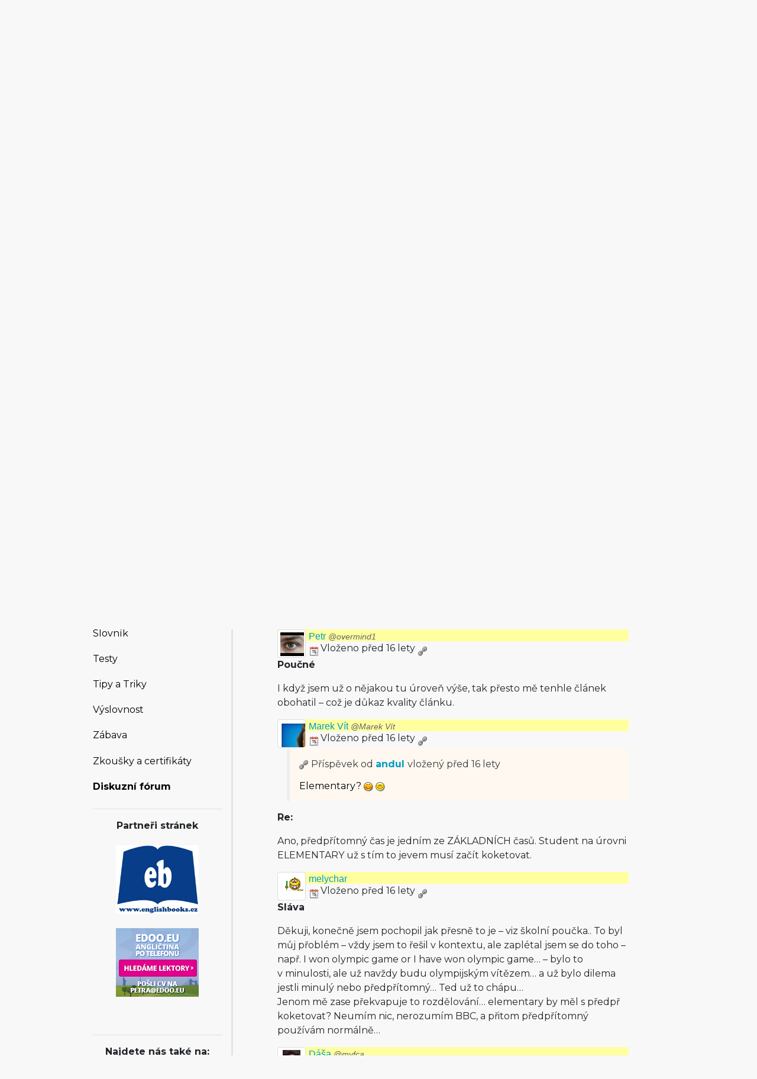

--- FILE ---
content_type: text/html; charset=utf-8
request_url: https://www.helpforenglish.cz/forum/thread/12754-predpritomny-cas-2-neco-je-jinak
body_size: 7144
content:
<!DOCTYPE html>
<html>
<head>
    <meta http-equiv="Content-Type" content="text/html; charset=utf-8">
    <meta name="description"
          content="">
    <meta name="keywords"
          content=" angličtina, English, esl, efl, elt, gramatika, testy, výslovnost, slovní zásoba, recenze, tipy, pro učitele, zábava, zjednodušená četba">
    <meta name="viewport" content="width=device-width, initial-scale=1.0">
    <title>Předpřítomný čas #2: Něco je jinak - Help for English - Angličtina na internetu zdarma</title>
    <link rel="alternate" type="application/rss+xml" title="RSS kanál novinek na webu" href="/rss">

    <link rel="shortcut icon" href="/images/english/icon-32.ico" type="image/x-icon" sizes="32x32">
    <link rel="shortcut icon" href="/images/english/icon-192.png" type="image/png" sizes='192x192'>
    <link rel="shortcut icon" href="/images/english/icon-180.png" type="image/png" sizes='180x180'>
    <link rel="shortcut icon" href="/images/english/icon-512.png" type="image/png" sizes='512x512'>
    <link rel="apple-touch-icon" href="/images/english/icon-180.png">
    <link rel="icon" href="/images/english/icon.svg" type="image/svg+xml">

    <link rel="preconnect" href="https://fonts.googleapis.com">
    <link rel="preconnect" href="https://fonts.gstatic.com" crossorigin>
    <link href="https://fonts.googleapis.com/css2?family=Montserrat:ital,wght@0,100..900;1,100..900&display=swap" rel="stylesheet">

    <meta name="robots" content="follow,index">
    <link rel="next" href="/forum/thread/12754-predpritomny-cas-2-neco-je-jinak/2">


<!-- Structured data -->
<script type="application/ld+json">
{
  "@context": "http://schema.org",
  "@type": "Organization",
  "name": "Help for English - Angličtina na internetu zdarma"
  "url": "https://www.helpforenglish.cz/",
  "sameAs": [
    "https://www.facebook.com/helpforenglish",
    "https://twitter.com/HelpForEnglish"
  ]
}

</script>
    
    

<!-- Google Tag Manager -->
<script>
    (function(w,d,s,l,i){ w[l]=w[l]||[];w[l].push({'gtm.start':
            new Date().getTime(),event:'gtm.js'});
            var f=d.getElementsByTagName(s)[0],j=d.createElement(s),dl=l!='dataLayer'?'&l='+l:'';
            j.async=true;j.src='https://www.googletagmanager.com/gtm.js?id='+i+dl;
            f.parentNode.insertBefore(j,f);
    })(window,document,'script','dataLayer',"GTM-C2NG");

</script>
<!-- End Google Tag Manager -->
<link rel="stylesheet" type="text/css" href="/webtemp/cssloader-e54cd3d4d518-index.css?1763209879">
</head>

<body
        data-user-pronunciation-variety="br"
>

<div style="clear: both"></div>
<header style="overflow: no-display;">

    <div class="container d-flex justify-content-between h-100">
        <a href="/">
            <span class="logo"></span>
        </a>

        <button class="btn btn-primary d-md-none float-right" id="btn-menu">
            <i class="fa fa-bars"></i> Menu
        </button>

        <a href="https://www.englishme.cz/?utm_source=helpforenglish&utm_medium=banner&utm_campaign=hfe_minibanner" class="em-logo align-items-center d-none d-md-flex">
            <div class="pr-2 d-none d-xl-block">Vyzkoušejte i naši apku</div>
            <div class="em-logo-2"></div>
        </a>

    </div>

</header>

<div class="container container-main">

    <div class="row row-main">

        <div class="col-md-3 col-menu d-none d-md-block d-print-none" id="collapseExample">

            <div class="englishme-header-info">
                <a href="https://www.englishme.cz/?utm_source=helpforenglish&utm_medium=banner&utm_campaign=hfe_minibanner"
                   title="Aplikace pro výuku angličtiny od autorů Help for English!">
                    <img src="/files/3-banner-englishme.png" alt="EnglishMe.cz">
                </a>
            </div>

            <form class="search" action="/forum/thread/12754-predpritomny-cas-2-neco-je-jinak" method="post" id="frm-searchForm">
                <div class="input-group">
                    <input type="text" class="form-control" name="search" size="10" tabindex="1" placeholder="Hledat" id="frm-searchForm-search">
                    <span class="input-group-append">
                        <button type="submit" name="save" class="btn btn-primary" value="Vyhledat">
                            <i class="fa fa-search"></i>
                        </button>
                    </span>
                </div>


<input type="hidden" name="_do" value="searchForm-submit"><!--[if IE]><input type=IEbug disabled style="display:none"><![endif]-->
            </form>


    <h4><i class="fa fa-user"></i> Přihlášení</h4>
    <ul class="nav flex-column">
        <li class="nav-item"><a href="/sign/in" class="nav-link">Přihlásit</a></li>
        <li class="nav-item"><a href="/user/registration" class="nav-link">Registrovat</a></li>
    </ul>

            <h4><i class="fa fa-bars"></i> Menu</h4>
            <ul class="nav flex-column">
                <li class="nav-item">
                    <a class="nav-link" href="/">
                        <strong>Hlavní stránka</strong>
                    </a>
                </li>
                    <li class="nav-item">
                        <a class="nav-link" href="/anglictina-na-internetu">Angličtina na internetu</a>
                    </li>
                    <li class="nav-item">
                        <a class="nav-link" href="/anglictina-pro-zacatecniky">Angličtina pro začátečníky</a>
                    </li>
                    <li class="nav-item">
                        <a class="nav-link" href="/business-english">Business English</a>
                    </li>
                    <li class="nav-item">
                        <a class="nav-link" href="/cetba">Četba</a>
                    </li>
                    <li class="nav-item">
                        <a class="nav-link" href="/download">Download</a>
                    </li>
                    <li class="nav-item">
                        <a class="nav-link" href="/gramatika">Gramatika</a>
                    </li>
                    <li class="nav-item">
                        <a class="nav-link" href="/christmas">Christmas</a>
                    </li>
                    <li class="nav-item">
                        <a class="nav-link" href="/informace-a-ruzne">Informace a různé</a>
                    </li>
                    <li class="nav-item">
                        <a class="nav-link" href="/mluveni">Mluvení</a>
                    </li>
                    <li class="nav-item">
                        <a class="nav-link" href="/psani">Psaní</a>
                    </li>
                    <li class="nav-item">
                        <a class="nav-link" href="/realie">Reálie</a>
                    </li>
                    <li class="nav-item">
                        <a class="nav-link" href="/recenze">Recenze</a>
                    </li>
                    <li class="nav-item">
                        <a class="nav-link" href="/slovni-zasoba">Slovní zásoba</a>
                    </li>
                    <li class="nav-item">
                        <a class="nav-link" href="/slovnik">Slovník</a>
                    </li>
                    <li class="nav-item">
                        <a class="nav-link" href="/testy">Testy</a>
                    </li>
                    <li class="nav-item">
                        <a class="nav-link" href="/tipy-a-triky">Tipy a Triky</a>
                    </li>
                    <li class="nav-item">
                        <a class="nav-link" href="/vyslovnost">Výslovnost</a>
                    </li>
                    <li class="nav-item">
                        <a class="nav-link" href="/zabava">Zábava</a>
                    </li>
                    <li class="nav-item">
                        <a class="nav-link" href="/zkousky-a-certifikaty">Zkoušky a certifikáty</a>
                    </li>
                <li class="nav-item">
                    <a href="/forum" class="nav-link">
                        <strong>Diskuzní fórum</strong>
                    </a>
                </li>

            </ul>

            <hr>

<p style="text-align: center; margin-bottom: 21px;"><strong>Partneři
stránek</strong></p>

<div title="Anglické učebnice a beletrie s 15 % slevou"
style="text-align:center"><a target="_blank"
href="http://www.englishbooks.cz/"><img src="/files/englishbooksnew.jpg"
alt="Anglické učebnice a beletrie s 15 % slevou"></a></div>

<div><br>
</div>

<div style="text-align: center;"><a id="advertising_alternating"
style="display:none;"><img
src="[data-uri]"></a>
	<div><br>
	<br>
</div>

	<hr>

	<p style="text-align:center"><strong>Najdete nás také na:</strong></p>

	<div><a href="https://www.instagram.com/englishme_cz/"><img
	src="/files/3-inst.png" alt="Instagram"></a> <a
	href="https://www.facebook.com/pages/Help-for-English/177984152240425"><img
	src="/files/fb_logo_small.gif" alt="Facebook"></a> <a
	href="https://www.tiktok.com/&#64;englishme_cz"><img src="/files/3-tiktok-1.png"
	alt="TikTok"></a> <a href="https://www.youtube.com/&#64;englishme_cz"><img
	src="/files/3-youtube-1.png" alt="YouTube"></a> <a
	href="https://cz.pinterest.com/englishme_cz/_created/"><img
	src="/files/3-pin.png" alt="Pinterest"></a></div>

	<div><br>
	<br>
</div>
</div>


            


        </div>
        <div class="col-md-9 col-content">
<div id="snippet--flash_messages"></div>
<nav class="breadcrumb">
    <a href="/" class="breadcrumb-item"><i class="fa fa-home"></i></a>
    <a class="breadcrumb-item" href="/forum/">Fórum</a>
    <a class="breadcrumb-item" href="/forum/category/11-komentare-k-clankum">Komentáře k článkům</a>
    <span class="breadcrumb-item active">Předpřítomný čas #2: Něco je jinak</span>
</nav>

<h1>Předpřítomný čas #2: Něco je jinak</h1>

    <p>Komentáře k článku:
        <a href="/article/2010053101-predpritomny-cas-2-neco-je-jinak">Předpřítomný čas 2: Něco je jinak</a></p>




<div class="btn-group">
</div>

<p>&nbsp;</p>


    <nav aria-label="Stránkování">
        <ul class="pagination justify-content-end">
                <li class="page-item disabled">
                    <a class="page-link" href="#" tabindex="-1">&laquo; Předchozí</a>
                </li>

                    <li class="page-item disabled">
                        <a href="#" class="page-link">1</a>
                    </li>
                    <li class="page-item">
                        <a href="/forum/thread/12754-predpritomny-cas-2-neco-je-jinak/2" class="page-link">2</a>

                    </li>
                    <li class="page-item disabled">
                        <a href="#" class="page-link">...</a>
                    </li>
                    <li class="page-item">
                        <a href="/forum/thread/12754-predpritomny-cas-2-neco-je-jinak/5" class="page-link">5</a>

                    </li>

                <li class="page-item">
                    <a href="/forum/thread/12754-predpritomny-cas-2-neco-je-jinak/2" class="page-link">Další &raquo;</a>

                </li>
        </ul>
    </nav>

<div id="snippet--cover_snippet">    <div class="container1">
            <div class="post" id="287582">
<div>
    <div class="header-avatar thumbnail">
        <a href="/profile/44031-johnnie">

                <img src="/files/users/44031.png" alt="Ikona uživatele" style="display:inline;">
        </a>

    </div>
    <div class="aut-nadpis">
		<span>
			<a href="/profile/44031-johnnie">

                    Johnnie
			</a>
		</span>


        <span>


		</span>
    </div>
</div>

                <div class="top-bar">
                    <div class="post-date-bar">
                        <img src="/images/ico_s/date.png" alt="vloženo" title="31. 5. 2010 12:51" class="help-cursor"> Vloženo před 16 lety
                        <a title="Trvalý odkaz" class="link-icon" href="/forum/post/default/287582"><img src="/images/ico_s/link.png" alt="Odkaz na příspěvek"></a>
                    </div>
                    <div class="post-buttons">
                    </div>
                </div>
                <div class="post-text">
                    <div id="text-287582">
<p>Myslím, že vaše články přijdou vhod i pokročilejším studentům,
protože i my jsme byli učeni podle zmiňovaných „polovičatých“
pravidel <img src="/images/texyla/emoticons/texy/biggrin.png" alt=":-D" /> Je to
smutné, ale je to tak..</p>
</div>
                </div>
            </div>
            <div class="post" id="287598">
<div>
    <div class="header-avatar">
        <img src="/files/users/sna.gif" class="thumbnail" alt="Defaultní ikona uživatele" style="display:inline;">
    </div>
    <div class="aut-nadpis">
		<span>
			<img src="/images/ico_s/user_gray.png" alt="ikona neznámého pohlaví" title="Neznámé pohlaví">
            Barbie
		</span>

    </div>


    </span>
</div>

                <div class="top-bar">
                    <div class="post-date-bar">
                        <img src="/images/ico_s/date.png" alt="vloženo" title="31. 5. 2010 15:18" class="help-cursor"> Vloženo před 16 lety
                        <a title="Trvalý odkaz" class="link-icon" href="/forum/post/default/287598"><img src="/images/ico_s/link.png" alt="Odkaz na příspěvek"></a>
                            <a title="Upravit příspěvek" href="/forum/post/edit/287598"><img src="/images/ico_s/page_edit.png" alt="upravit"></a>
                    </div>
                    <div class="post-buttons">
                    </div>
                </div>
                <div class="post-text">
                        <blockquote>
                            <div class="quote-in-post">
                                <a title="Odkaz na příspěvek" class="link-icon" href="/forum/post/default/287582"><img src="/images/ico_s/link.png" alt="Odkaz na příspěvek"></a>
                                Příspěvek od <strong>    <a href="/profile/44031-johnnie">Johnnie</a>
</strong> vložený
                                <span class="help-cursor" title="31. 5. 2010 12:51">před 16 lety</span>
                            </div>
                            
<p>Myslím, že vaše články přijdou vhod i pokročilejším studentům,
protože i my jsme byli učeni podle zmiňovaných „polovičatých“
pravidel <img src="/images/texyla/emoticons/texy/biggrin.png" alt=":-D" /> Je to
smutné, ale je to tak..</p>

                        </blockquote>
                    <div id="text-287598">
<p><strong>Re:</strong></p>

<p>souhlasím! žadnou jinou poučku jsem nikdy neuměla lépe než tu co to je
předpřítomný čas <img src="/images/texyla/emoticons/texy/biggrin.png"
alt=":-D" /></p>
</div>
                </div>
            </div>
            <div class="post" id="287602">
<div>
    <div class="header-avatar thumbnail">
        <a href="/profile/3674-jan-kraus">

                <img src="/files/users/3674.png" alt="Ikona uživatele" style="display:inline;">
        </a>

    </div>
    <div class="aut-nadpis">
		<span>
			<a href="/profile/3674-jan-kraus">

                    JK <em><span class="category-decription">@Jan Kraus</span></em>
			</a>
		</span>


        <span>


		</span>
    </div>
</div>

                <div class="top-bar">
                    <div class="post-date-bar">
                        <img src="/images/ico_s/date.png" alt="vloženo" title="31. 5. 2010 15:29" class="help-cursor"> Vloženo před 16 lety
                        <a title="Trvalý odkaz" class="link-icon" href="/forum/post/default/287602"><img src="/images/ico_s/link.png" alt="Odkaz na příspěvek"></a>
                    </div>
                    <div class="post-buttons">
                    </div>
                </div>
                <div class="post-text">
                    <div id="text-287602">
<p>O těchto polovičatých pravidlech je také zmiňováno v Practical
English Usage (p. 444).</p>
</div>
                </div>
            </div>
            <div class="post" id="287616">
<div>
    <div class="header-avatar thumbnail">
        <a href="/profile/46256-andul">
                <img src="/files/users/sna.gif" alt="Defaultní ikona uživatele" style="display:inline;">
        </a>

    </div>
    <div class="aut-nadpis">
		<span>
			<a href="/profile/46256-andul">

                    andul
			</a>
		</span>


        <span>


		</span>
    </div>
</div>

                <div class="top-bar">
                    <div class="post-date-bar">
                        <img src="/images/ico_s/date.png" alt="vloženo" title="31. 5. 2010 19:22" class="help-cursor"> Vloženo před 16 lety
                        <a title="Trvalý odkaz" class="link-icon" href="/forum/post/default/287616"><img src="/images/ico_s/link.png" alt="Odkaz na příspěvek"></a>
                    </div>
                    <div class="post-buttons">
                    </div>
                </div>
                <div class="post-text">
                    <div id="text-287616">
<p>Elementary? <img src="/images/texyla/emoticons/texy/redface.png" alt=":oops:"
/> <img src="/images/texyla/emoticons/texy/smile.png" alt=":-)" /></p>
</div>
                </div>
            </div>
            <div class="post" id="287629">
<div>
    <div class="header-avatar thumbnail">
        <a href="/profile/32515-overmind1">

                <img src="/files/users/32515.png" alt="Ikona uživatele" style="display:inline;">
        </a>

    </div>
    <div class="aut-nadpis">
		<span>
			<a href="/profile/32515-overmind1">

                    Petr <em><span class="category-decription">@overmind1</span></em>
			</a>
		</span>


        <span>


		</span>
    </div>
</div>

                <div class="top-bar">
                    <div class="post-date-bar">
                        <img src="/images/ico_s/date.png" alt="vloženo" title="31. 5. 2010 21:04" class="help-cursor"> Vloženo před 16 lety
                        <a title="Trvalý odkaz" class="link-icon" href="/forum/post/default/287629"><img src="/images/ico_s/link.png" alt="Odkaz na příspěvek"></a>
                    </div>
                    <div class="post-buttons">
                    </div>
                </div>
                <div class="post-text">
                    <div id="text-287629">
<p><strong>Poučné</strong></p>

<p>I když jsem už o nějakou tu úroveň výše, tak přesto mě tenhle
článek obohatil – což je důkaz kvality článku.</p>
</div>
                </div>
            </div>
            <div class="post" id="287632">
<div>
    <div class="header-avatar thumbnail">
        <a href="/profile/3-marek-vit">

                <img src="/files/users/3-pxvao.png" alt="Ikona uživatele" style="display:inline;">
        </a>

    </div>
    <div class="aut-nadpis">
		<span>
			<a href="/profile/3-marek-vit">

                    Marek Vít <em><span class="category-decription">@Marek Vít</span></em>
			</a>
		</span>


        <span>


		</span>
    </div>
</div>

                <div class="top-bar">
                    <div class="post-date-bar">
                        <img src="/images/ico_s/date.png" alt="vloženo" title="31. 5. 2010 22:55" class="help-cursor"> Vloženo před 16 lety
                        <a title="Trvalý odkaz" class="link-icon" href="/forum/post/default/287632"><img src="/images/ico_s/link.png" alt="Odkaz na příspěvek"></a>
                    </div>
                    <div class="post-buttons">
                    </div>
                </div>
                <div class="post-text">
                        <blockquote>
                            <div class="quote-in-post">
                                <a title="Odkaz na příspěvek" class="link-icon" href="/forum/post/default/287616"><img src="/images/ico_s/link.png" alt="Odkaz na příspěvek"></a>
                                Příspěvek od <strong>    <a href="/profile/46256-andul">andul</a>
</strong> vložený
                                <span class="help-cursor" title="31. 5. 2010 19:22">před 16 lety</span>
                            </div>
                            
<p>Elementary? <img src="/images/texyla/emoticons/texy/redface.png" alt=":oops:"
/> <img src="/images/texyla/emoticons/texy/smile.png" alt=":-)" /></p>

                        </blockquote>
                    <div id="text-287632">
<p><strong>Re:</strong></p>

<p>Ano, předpřítomný čas je jedním ze ZÁKLADNÍCH časů. Student na
úrovni ELEMENTARY už s tím to jevem musí začít koketovat.</p>
</div>
                </div>
            </div>
            <div class="post" id="287642">
<div>
    <div class="header-avatar thumbnail">
        <a href="/profile/22460-melychar">

                <img src="/files/users/22460.png" alt="Ikona uživatele" style="display:inline;">
        </a>

    </div>
    <div class="aut-nadpis">
		<span>
			<a href="/profile/22460-melychar">

                    melychar
			</a>
		</span>


        <span>


		</span>
    </div>
</div>

                <div class="top-bar">
                    <div class="post-date-bar">
                        <img src="/images/ico_s/date.png" alt="vloženo" title="1. 6. 2010 01:58" class="help-cursor"> Vloženo před 16 lety
                        <a title="Trvalý odkaz" class="link-icon" href="/forum/post/default/287642"><img src="/images/ico_s/link.png" alt="Odkaz na příspěvek"></a>
                    </div>
                    <div class="post-buttons">
                    </div>
                </div>
                <div class="post-text">
                    <div id="text-287642">
<p><strong>Sláva</strong></p>

<p>Děkuji, konečně jsem pochopil jak přesně to je – viz školní
poučka.. To byl můj přoblém – vždy jsem to řešil v kontextu, ale
zaplétal jsem se do toho – např. I won olympic game or I have won olympic
game… – bylo to v minulosti, ale už navždy budu olympijským
vítězem… a už bylo dilema jestli minulý nebo předpřítomný… Ted už
to chápu…<br />
Jenom mě zase překvapuje to rozdělování… elementary by měl s předpř
koketovat? Neumím nic, nerozumím BBC, a přitom předpřítomný používám
normálně…</p>
</div>
                </div>
            </div>
            <div class="post" id="287673">
<div>
    <div class="header-avatar thumbnail">
        <a href="/profile/10157-myfca">

                <img src="/files/users/10157.png" alt="Ikona uživatele" style="display:inline;">
        </a>

    </div>
    <div class="aut-nadpis">
		<span>
			<a href="/profile/10157-myfca">

                    Dáša <em><span class="category-decription">@myfca</span></em>
			</a>
		</span>


        <span>


		</span>
    </div>
</div>

                <div class="top-bar">
                    <div class="post-date-bar">
                        <img src="/images/ico_s/date.png" alt="vloženo" title="1. 6. 2010 14:19" class="help-cursor"> Vloženo před 16 lety
                        <a title="Trvalý odkaz" class="link-icon" href="/forum/post/default/287673"><img src="/images/ico_s/link.png" alt="Odkaz na příspěvek"></a>
                    </div>
                    <div class="post-buttons">
                    </div>
                </div>
                <div class="post-text">
                    <div id="text-287673">
<p>Teda to jsem vůbec nevěděla, že když říkám za kolik jsem si auto
koupila, že už použiji minulý čas, bude to stejně i s touto větou
I have got married a I got married to … – že když uvedu za koho jsem se
provdala, tak je to už zase minulý čas? Děkuji</p>
</div>
                </div>
            </div>
            <div class="post" id="287693">
<div>
    <div class="header-avatar thumbnail">
        <a href="/profile/3-marek-vit">

                <img src="/files/users/3-pxvao.png" alt="Ikona uživatele" style="display:inline;">
        </a>

    </div>
    <div class="aut-nadpis">
		<span>
			<a href="/profile/3-marek-vit">

                    Marek Vít <em><span class="category-decription">@Marek Vít</span></em>
			</a>
		</span>


        <span>


		</span>
    </div>
</div>

                <div class="top-bar">
                    <div class="post-date-bar">
                        <img src="/images/ico_s/date.png" alt="vloženo" title="1. 6. 2010 18:55" class="help-cursor"> Vloženo před 16 lety
                        <a title="Trvalý odkaz" class="link-icon" href="/forum/post/default/287693"><img src="/images/ico_s/link.png" alt="Odkaz na příspěvek"></a>
                    </div>
                    <div class="post-buttons">
                    </div>
                </div>
                <div class="post-text">
                    <div id="text-287693">
<p><strong>Re:</strong></p>

<p>Ale ne, když jste se za někoho provdala, tak to znamená, že JSTE za
někoho provdaná. Předpřítomný je OK.</p>

<p>Když říkáte, za kolik jste auto koupila, tak už se to k přítomnosti
nevztahuje.</p>
</div>
                </div>
            </div>
            <div class="post" id="287762">
<div>
    <div class="header-avatar thumbnail">
        <a href="/profile/38525-vrabec">
                <img src="/files/users/sna.gif" alt="Defaultní ikona uživatele" style="display:inline;">
        </a>

    </div>
    <div class="aut-nadpis">
		<span>
			<a href="/profile/38525-vrabec">

                    vrabec
			</a>
		</span>


        <span>


		</span>
    </div>
</div>

                <div class="top-bar">
                    <div class="post-date-bar">
                        <img src="/images/ico_s/date.png" alt="vloženo" title="2. 6. 2010 20:04" class="help-cursor"> Vloženo před 16 lety
                        <a title="Trvalý odkaz" class="link-icon" href="/forum/post/default/287762"><img src="/images/ico_s/link.png" alt="Odkaz na příspěvek"></a>
                    </div>
                    <div class="post-buttons">
                    </div>
                </div>
                <div class="post-text">
                    <div id="text-287762">
<p>Jen na obranu nás, co učíme tyto polovičaté pravdy, představte si, jak
tohle vysvětlujete 12, 13letému – který už po první poučce vypíná
<img src="/images/texyla/emoticons/texy/smile.png" alt=":-)" /> Je pravda, že
někdy si „troufnu“ zabřednout i do větších detailů, ale jen u těch,
kde si to můžu dovolit.<br />
Ale pokaždé zakončuji vysvětlování něčeho nového, že i tohle pravidlo
má x vyjímek, ale o nich že se dozvědí až na střední nebo
i později.</p>
</div>
                </div>
            </div>
            <div class="post" id="287763">
<div>
    <div class="header-avatar thumbnail">
        <a href="/profile/3-marek-vit">

                <img src="/files/users/3-pxvao.png" alt="Ikona uživatele" style="display:inline;">
        </a>

    </div>
    <div class="aut-nadpis">
		<span>
			<a href="/profile/3-marek-vit">

                    Marek Vít <em><span class="category-decription">@Marek Vít</span></em>
			</a>
		</span>


        <span>


		</span>
    </div>
</div>

                <div class="top-bar">
                    <div class="post-date-bar">
                        <img src="/images/ico_s/date.png" alt="vloženo" title="2. 6. 2010 20:22" class="help-cursor"> Vloženo před 16 lety
                        <a title="Trvalý odkaz" class="link-icon" href="/forum/post/default/287763"><img src="/images/ico_s/link.png" alt="Odkaz na příspěvek"></a>
                    </div>
                    <div class="post-buttons">
                    </div>
                </div>
                <div class="post-text">
                        <blockquote>
                            <div class="quote-in-post">
                                <a title="Odkaz na příspěvek" class="link-icon" href="/forum/post/default/287762"><img src="/images/ico_s/link.png" alt="Odkaz na příspěvek"></a>
                                Příspěvek od <strong>    <a href="/profile/38525-vrabec">vrabec</a>
</strong> vložený
                                <span class="help-cursor" title="2. 6. 2010 20:04">před 16 lety</span>
                            </div>
                            
<p>Jen na obranu nás, co učíme tyto polovičaté pravdy, představte si, jak
tohle vysvětlujete 12, 13letému – který už po první poučce vypíná
<img src="/images/texyla/emoticons/texy/smile.png" alt=":-)" /> Je pravda, že
někdy si „troufnu“ zabřednout i do větších detailů, ale jen u těch,
kde si to můžu dovolit.<br />
Ale pokaždé zakončuji vysvětlování něčeho nového, že i tohle pravidlo
má x vyjímek, ale o nich že se dozvědí až na střední nebo
i později.</p>

                        </blockquote>
                    <div id="text-287763">
<p><strong>Re:</strong></p>

<p>Vám přijde to, co jsem tu napsal, jako nějaká složitá teorie?</p>
</div>
                </div>
            </div>
            <div class="post" id="287767">
<div>
    <div class="header-avatar">
        <img src="/files/users/sna.gif" class="thumbnail" alt="Defaultní ikona uživatele" style="display:inline;">
    </div>
    <div class="aut-nadpis">
		<span>
			<img src="/images/ico_s/user_gray.png" alt="ikona neznámého pohlaví" title="Neznámé pohlaví">
            Archer
		</span>

    </div>


    </span>
</div>

                <div class="top-bar">
                    <div class="post-date-bar">
                        <img src="/images/ico_s/date.png" alt="vloženo" title="2. 6. 2010 21:43" class="help-cursor"> Vloženo před 16 lety
                        <a title="Trvalý odkaz" class="link-icon" href="/forum/post/default/287767"><img src="/images/ico_s/link.png" alt="Odkaz na příspěvek"></a>
                            <a title="Upravit příspěvek" href="/forum/post/edit/287767"><img src="/images/ico_s/page_edit.png" alt="upravit"></a>
                    </div>
                    <div class="post-buttons">
                    </div>
                </div>
                <div class="post-text">
                        <blockquote>
                            <div class="quote-in-post">
                                <a title="Odkaz na příspěvek" class="link-icon" href="/forum/post/default/287762"><img src="/images/ico_s/link.png" alt="Odkaz na příspěvek"></a>
                                Příspěvek od <strong>    <a href="/profile/38525-vrabec">vrabec</a>
</strong> vložený
                                <span class="help-cursor" title="2. 6. 2010 20:04">před 16 lety</span>
                            </div>
                            
<p>Jen na obranu nás, co učíme tyto polovičaté pravdy, představte si, jak
tohle vysvětlujete 12, 13letému – který už po první poučce vypíná
<img src="/images/texyla/emoticons/texy/smile.png" alt=":-)" /> Je pravda, že
někdy si „troufnu“ zabřednout i do větších detailů, ale jen u těch,
kde si to můžu dovolit.<br />
Ale pokaždé zakončuji vysvětlování něčeho nového, že i tohle pravidlo
má x vyjímek, ale o nich že se dozvědí až na střední nebo
i později.</p>

                        </blockquote>
                    <div id="text-287767">
<p><strong>Re:</strong></p>

<p>Dobrý den, je mi 14 a mohu vás ujistit, že snad každá třída u nás
na škole se dělí na dvě části – jedna se anglicky chce naučit
pořádně a druhé jde jen o aspoň trochu slušnou známku z písemky (sice
to nechápu, ale skutečně to tak je, i u nás, na víceletém gymnáziu).
Proto si myslím, že se rozhodně vyplatí všechno vysvětlovat tak, aby to
nevedlo k chybám v projevu žáků/studentů. Kdo se to naučit chce, ten se
to naučí. Kdo se to naučit nechce, stejně to hned zapomene, případně se
to ani nenaučí a do písemky to opíše z taháku, takže je jedno, jak mu to
vysvětlíte.</p>
</div>
                </div>
            </div>
            <div class="post" id="288536">
<div>
    <div class="header-avatar thumbnail">
        <a href="/profile/47557-verulinka-xx">
                <img src="/files/users/sna.gif" alt="Defaultní ikona uživatele" style="display:inline;">
        </a>

    </div>
    <div class="aut-nadpis">
		<span>
			<a href="/profile/47557-verulinka-xx">

                    verulinka_xx
			</a>
		</span>


        <span>


		</span>
    </div>
</div>

                <div class="top-bar">
                    <div class="post-date-bar">
                        <img src="/images/ico_s/date.png" alt="vloženo" title="13. 6. 2010 10:50" class="help-cursor"> Vloženo před 16 lety
                        <a title="Trvalý odkaz" class="link-icon" href="/forum/post/default/288536"><img src="/images/ico_s/link.png" alt="Odkaz na příspěvek"></a>
                    </div>
                    <div class="post-buttons">
                    </div>
                </div>
                <div class="post-text">
                    <div id="text-288536">
<p>Myslím, že by se věta Columbus has discovered America dala v mnoha
kontextech bez problémů použít. <img
src="/images/texyla/emoticons/texy/smile.png" alt=":)" /></p>
</div>
                </div>
            </div>
            <div class="post" id="288552">
<div>
    <div class="header-avatar thumbnail">
        <a href="/profile/30298-mufina">
                <img src="/files/users/sna.gif" alt="Defaultní ikona uživatele" style="display:inline;">
        </a>

    </div>
    <div class="aut-nadpis">
		<span>
			<a href="/profile/30298-mufina">

                    mufina
			</a>
		</span>


        <span>


		</span>
    </div>
</div>

                <div class="top-bar">
                    <div class="post-date-bar">
                        <img src="/images/ico_s/date.png" alt="vloženo" title="13. 6. 2010 13:45" class="help-cursor"> Vloženo před 16 lety
                        <a title="Trvalý odkaz" class="link-icon" href="/forum/post/default/288552"><img src="/images/ico_s/link.png" alt="Odkaz na příspěvek"></a>
                    </div>
                    <div class="post-buttons">
                    </div>
                </div>
                <div class="post-text">
                    <div id="text-288552">
<p>dobrý den ,chci se zeptat, proč je I have just bought a car.<br />
I bought a car just now.</p>
</div>
                </div>
            </div>
            <div class="post" id="288566">
<div>
    <div class="header-avatar thumbnail">
        <a href="/profile/3-marek-vit">

                <img src="/files/users/3-pxvao.png" alt="Ikona uživatele" style="display:inline;">
        </a>

    </div>
    <div class="aut-nadpis">
		<span>
			<a href="/profile/3-marek-vit">

                    Marek Vít <em><span class="category-decription">@Marek Vít</span></em>
			</a>
		</span>


        <span>


		</span>
    </div>
</div>

                <div class="top-bar">
                    <div class="post-date-bar">
                        <img src="/images/ico_s/date.png" alt="vloženo" title="13. 6. 2010 15:40" class="help-cursor"> Vloženo před 16 lety
                        <a title="Trvalý odkaz" class="link-icon" href="/forum/post/default/288566"><img src="/images/ico_s/link.png" alt="Odkaz na příspěvek"></a>
                    </div>
                    <div class="post-buttons">
                    </div>
                </div>
                <div class="post-text">
                        <blockquote>
                            <div class="quote-in-post">
                                <a title="Odkaz na příspěvek" class="link-icon" href="/forum/post/default/288552"><img src="/images/ico_s/link.png" alt="Odkaz na příspěvek"></a>
                                Příspěvek od <strong>    <a href="/profile/30298-mufina">mufina</a>
</strong> vložený
                                <span class="help-cursor" title="13. 6. 2010 13:45">před 16 lety</span>
                            </div>
                            
<p>dobrý den ,chci se zeptat, proč je I have just bought a car.<br />
I bought a car just now.</p>

                        </blockquote>
                    <div id="text-288566">
<p><strong>Re:</strong></p>

<p>nechápu dotaz.</p>
</div>
                </div>
            </div>
    </div>

<p>&nbsp;</p>


    <nav aria-label="Stránkování">
        <ul class="pagination justify-content-end">
                <li class="page-item disabled">
                    <a class="page-link" href="#" tabindex="-1">&laquo; Předchozí</a>
                </li>

                    <li class="page-item disabled">
                        <a href="#" class="page-link">1</a>
                    </li>
                    <li class="page-item">
                        <a href="/forum/thread/12754-predpritomny-cas-2-neco-je-jinak/2" class="page-link">2</a>

                    </li>
                    <li class="page-item disabled">
                        <a href="#" class="page-link">...</a>
                    </li>
                    <li class="page-item">
                        <a href="/forum/thread/12754-predpritomny-cas-2-neco-je-jinak/5" class="page-link">5</a>

                    </li>

                <li class="page-item">
                    <a href="/forum/thread/12754-predpritomny-cas-2-neco-je-jinak/2" class="page-link">Další &raquo;</a>

                </li>
        </ul>
    </nav>

</div>


<div style="clear: both; padding-top: 10px;">
        <p>
            Příspěvky mohou přidávat pouze přihlášení uživatelé. Pokud máte účet můžete se
            <a href="/sign/in">přihlásit</a>.
        </p>
</div>

<div class="info-bottom">
<p>Příspěvky v diskusi jsou majetkem jejich autorů. Provozovatel webových stránek Help For English za ně nenese zodpovědnost.</p></div> 		

        </div>
    </div>


</div>


<footer>

    <p>Copyright 2005–2026 <a target="_blank"
href="https://www.englishme.cz/homepage/contact">Vitware s.r.o.</a> | ISSN
1803–8298<br>
<a target="_blank"
href="https://www.helpforenglish.cz/article/2007011901-podminky-uzivani">Podmínky
užívání</a> | <a target="_blank"
href="https://www.helpforenglish.cz/article/2018021002-ochrana-osobnich-udaju">Ochrana
osobních údajů</a></p>



</footer>

<div class="popover" id="dictionary" style="display:none">
    <button type="button" class="close mr-2 mt-1" aria-label="Close">
        <span aria-hidden="true">&times;</span>
    </button>
    <h3 class="popover-header">
        Vyhledávání ve slovníčku
    </h3>

    <div class="popover-body">
<div id="snippet-dictionary-words">        <strong>Slovíčko nebylo nalezeno</strong>
</div>
    </div>
</div>

<script async defer type="text/javascript" src="https://www.google.com/recaptcha/api.js?render=explicit"></script>
<script async defer type="text/javascript" src="/webtemp/jsloader-3fc9ea760bfc.js?1763209879"></script>


<!-- File path: /data/www/releases/helpforenglish-2025-11-15- - 13-31-13-cllt/temp/cache/latte PHP v. 8.2.14-->
</body>
</html>
